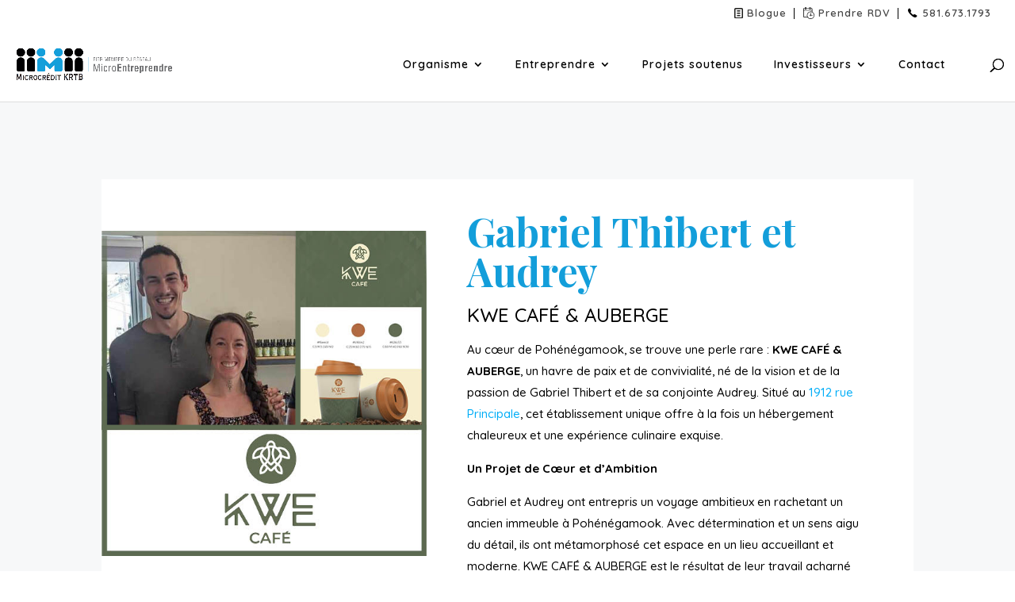

--- FILE ---
content_type: text/css
request_url: https://microcreditkrtb.com/wp-content/et-cache/1567/et-core-unified-1567.min.css?ver=1768518467
body_size: 4832
content:
#et-secondary-nav li:not(:last-child)::after{content:"";width:1px;height:60%;background-color:black;display:block;position:absolute;top:0;right:-10px}#et-secondary-nav li a:hover{color:#149eda;opacity:1}.icone-rapport-annuel,.icone-offre-emploi{width:11px;vertical-align:middle;margin-right:5px;margin-top:-2px}.icone-prise-rendez-vous{width:15px;vertical-align:middle;margin-right:5px;margin-top:-2px}.icone-telephone{width:15px;vertical-align:middle;margin-right:5px;margin-top:-2px}@media only screen and (max-width:1370px) and (min-width:1101px){#main-header .container{max-width:1920px;width:98%}}@media only screen and (max-width:1100px){body.et_secondary_nav_enabled #page-container #top-header,body.et_fixed_nav #page-container .et-fixed-header#top-header{background-color:#149fda!important}#top-header #et-secondary-menu{float:inherit;text-align:center}#top-header #et-secondary-menu .menu-item-187,#top-header #et-secondary-menu .menu-item-188{display:none}#main-header #et_top_search{display:none}#top-header #et-secondary-menu .menu-item-189 a{color:#fff;font-size:16px}#top-header #et-secondary-menu .icone-telephone{filter:invert(1);width:17px}#main-header{line-height:18px}#et-top-navigation .menu-item .sub-menu{opacity:1!important}#top-header .container{padding-top:1em}.et_mobile_menu li a:hover{color:#149fda;opacity:1}}@media (max-width:980px){.et_secondary_nav_only_menu #top-header,.et_secondary_nav_only_menu #top-header	#et-secondary-menu,.et_secondary_nav_only_menu #top-header	#et-secondary-nav{display:block!important}body.admin-bar.et_fixed_nav.et_secondary_nav_enabled #main-header{top:71px!important}body.et_secondary_nav_enabled #main-header{top:39px!important}}@media screen and (max-width:782px){body.admin-bar.et_fixed_nav.et_secondary_nav_enabled #main-header{top:85px!important}}#top-header .container #et-info{float:right}#et-top-navigation .menu-item .sub-menu{width:auto;-webkit-transition:all .4s ease-in-out!important;transition:all .4s ease-in-out!important;top:80%;visibility:hidden;opacity:0}#et-top-navigation #top-menu>li.menu-item:hover>.sub-menu{top:100%;visibility:visible;opacity:1}#et-top-navigation #top-menu li{padding-right:35px}#et-top-navigation #top-menu li a:hover{color:#149fda}#et-top-navigation #top-menu li li{line-height:1.5em}#et-top-navigation #top-menu li li a{width:max-content;-webkit-transition:all .3s ease-in-out!important;transition:all .3s ease-in-out!important}#et-top-navigation #top-menu li li a:hover{transform:translateX(10px);color:#149fda!important}#et-top-navigation #top-menu .menu-item-70 .sub-menu li a{width:260px}#et-top-navigation #top-menu .sub-menu li a:hover{background-color:rgba(0,0,0,.0);opacity:1;color:#000}#main-header #top-menu .menu-item-71 .sub-menu{columns:2;gap:0px;padding:20px 20px}#main-header #top-menu .menu-item-71 .sub-menu li{padding:0 10px}#main-header #top-menu .sub-menu li a{padding:6px 10px}@media only screen and (max-width:1300px) and (min-width:1101px){#logo{max-height:60%}#main-header #et-top-navigation{padding-left:100px!important}}@media only screen and (max-width:1100px) and (min-width:981px){#main-header #et-top-navigation #top-menu-nav{display:none}#main-header #et-top-navigation #et_top_search{float:left;margin:10px 35px 0 0}#main-header #et-top-navigation #et_mobile_nav_menu{display:block}#top-header .container{width:85%!important}#main-header #logo{max-width:58%;max-height:66%}}@media only screen and (max-width:1100px){#main-header .container{width:100%;padding:0 40px}#main-header .mobile_nav #mobile_menu{border-color:#fff}#main-header .mobile_nav #mobile_menu .menu-item-189{display:none}}.section-blog-contenu .et_pb_column_3_4{border-right:1px solid rgba(0,0,0,.1)}.section-blog-contenu .et_pb_column_1_4 .et_pb_widget_area{padding-left:30px}.section-blog-contenu .et_pb_column_1_4 .et_pb_widget{margin-bottom:13%}.section-blog-contenu .et_pb_sidebar_0_tb_body .widgettitle,.single-post #sidebar .widgettitle{font-size:30px}.single-post .post img{height:auto;width:auto;max-width:500px;max-height:500px}.single-post .form-submit .et_pb_button{color:#fff;background-color:#00adf7;border:2px solid #00adf7;border-radius:0;transition:all 300ms ease 0ms}.single-post .form-submit .et_pb_button:hover{color:#00adf7;background-color:transparent}@media only screen and (min-width:981px){.section-blog-contenu .et_pb_post a img{width:50%}}@media only screen and (max-width:980px){.section-blog-contenu{display:flex;flex-direction:column-reverse}.section-blog-contenu .et_pb_column_3_4{border-right:0}.et_header_style_left #logo{width:215px;max-width:100%;max-height:100%}}@media only screen and (max-width:980px) and (min-width:479px){.section-blog-contenu .et_pb_post a img{width:70%}}@media (max-width:479px){.section-blog-contenu .et_pb_post h2{padding-bottom:15px}}.carte{filter:grayscale(100%)}

--- FILE ---
content_type: text/css
request_url: https://microcreditkrtb.com/wp-content/et-cache/1567/et-core-unified-tb-418-deferred-1567.min.css?ver=1768518468
body_size: 5515
content:
.et_pb_section_0_tb_footer.et_pb_section{padding-top:0px;padding-bottom:9px;background-color:#f7f8f9!important}.et_pb_row_0_tb_footer.et_pb_row{padding-bottom:13px!important;padding-bottom:13px}.et_pb_signup_0_tb_footer.et_pb_subscribe .et_pb_newsletter_description h2,.et_pb_signup_0_tb_footer.et_pb_subscribe .et_pb_newsletter_description h1.et_pb_module_header,.et_pb_signup_0_tb_footer.et_pb_subscribe .et_pb_newsletter_description h3.et_pb_module_header,.et_pb_signup_0_tb_footer.et_pb_subscribe .et_pb_newsletter_description h4.et_pb_module_header,.et_pb_signup_0_tb_footer.et_pb_subscribe .et_pb_newsletter_description h5.et_pb_module_header,.et_pb_signup_0_tb_footer.et_pb_subscribe .et_pb_newsletter_description h6.et_pb_module_header{color:#209bd7!important}.et_pb_signup_0_tb_footer.et_pb_subscribe .et_pb_newsletter_description,.et_pb_signup_0_tb_footer.et_pb_subscribe .et_pb_newsletter_form{color:#000000!important}.et_pb_signup_0_tb_footer .et_pb_newsletter_form p input[type="text"],.et_pb_signup_0_tb_footer .et_pb_newsletter_form p textarea,.et_pb_signup_0_tb_footer .et_pb_newsletter_form p select,.et_pb_signup_0_tb_footer .et_pb_newsletter_form p .input[type="radio"]+label i,.et_pb_signup_0_tb_footer .et_pb_newsletter_form p .input[type="checkbox"]+label i{border-radius:28px 28px 28px 28px;overflow:hidden;border-style:ridge;border-color:#209bd7}body #page-container .et_pb_section .et_pb_signup_0_tb_footer.et_pb_subscribe .et_pb_newsletter_button.et_pb_button{color:#FFFFFF!important;border-width:1px!important;border-color:#FFFFFF;border-radius:29px;letter-spacing:0px;background-color:#209bd7}.et_pb_social_media_follow_0_tb_footer li.et_pb_social_icon a.icon:before,.et_pb_social_media_follow .et_pb_social_media_follow_network_0_tb_footer.et_pb_social_icon .icon:before{color:#FFFFFF}ul.et_pb_social_media_follow_0_tb_footer a.icon{border-radius:100px 100px 100px 100px}.et_pb_social_media_follow_0_tb_footer li a.icon:before{font-size:28px;line-height:56px;height:56px;width:56px}.et_pb_social_media_follow_0_tb_footer li a.icon{height:56px;width:56px}.et_pb_text_0_tb_footer{line-height:1.6em;font-size:16px;line-height:1.6em;background-color:#149eda;padding-top:50px!important;padding-right:51px!important;padding-bottom:65px!important;padding-left:51px!important;box-shadow:0px 100px 100px -60px rgba(0,0,0,0.3)}.et_pb_text_0_tb_footer.et_pb_text a{color:#ffffff!important}.et_pb_text_0_tb_footer h1{font-size:40px}.et_pb_text_0_tb_footer h2{font-family:'Playfair Display',Georgia,"Times New Roman",serif;font-weight:700;font-size:54px;letter-spacing:1px;line-height:1.5em}.et_pb_text_0_tb_footer h4{font-family:'Lato',Helvetica,Arial,Lucida,sans-serif;font-weight:700;color:#000000!important;line-height:1.5em}.et_pb_button_0_tb_footer_wrapper .et_pb_button_0_tb_footer,.et_pb_button_0_tb_footer_wrapper .et_pb_button_0_tb_footer:hover{padding-top:15px!important;padding-right:30px!important;padding-bottom:15px!important;padding-left:30px!important}body #page-container .et_pb_section .et_pb_button_0_tb_footer{color:#149eda!important;border-width:2px!important;border-color:rgba(65,89,160,0.08);border-radius:100px;font-size:15px;font-family:'Lato',Helvetica,Arial,Lucida,sans-serif!important;font-weight:700!important;background-color:#FFFFFF}body #page-container .et_pb_section .et_pb_button_0_tb_footer:hover{border-color:#000000!important}body #page-container .et_pb_section .et_pb_button_0_tb_footer:before,body #page-container .et_pb_section .et_pb_button_0_tb_footer:after{display:none!important}.et_pb_button_0_tb_footer{transition:border 300ms ease 0ms}.et_pb_button_0_tb_footer,.et_pb_button_0_tb_footer:after{transition:all 300ms ease 0ms}.et_pb_text_1_tb_footer.et_pb_text,.et_pb_text_2_tb_footer.et_pb_text{color:#999999!important}.et_pb_text_1_tb_footer{line-height:1.2em;font-size:12px;letter-spacing:1px;line-height:1.2em;margin-bottom:20px!important}.et_pb_text_2_tb_footer{line-height:1.2em;font-size:12px;letter-spacing:1px;line-height:1.2em}.et_pb_social_media_follow_network_0_tb_footer a.icon{background-color:#1f37a6!important}.et_pb_social_media_follow_network_1_tb_footer a.icon{background-color:#007bb6!important}.et_pb_social_media_follow_network_2_tb_footer a.icon{background-color:#a82400!important}@media only screen and (max-width:980px){.et_pb_section_0_tb_footer.et_pb_section{padding-top:60px}body #page-container .et_pb_section .et_pb_signup_0_tb_footer.et_pb_subscribe .et_pb_newsletter_button.et_pb_button:after{display:inline-block;opacity:0}body #page-container .et_pb_section .et_pb_signup_0_tb_footer.et_pb_subscribe .et_pb_newsletter_button.et_pb_button:hover:after{opacity:1}.et_pb_text_0_tb_footer{font-size:15px;line-height:1.6em;padding-top:45px!important;padding-right:50px!important;padding-bottom:60px!important;padding-left:50px!important}.et_pb_text_0_tb_footer h1{font-size:30px}.et_pb_text_0_tb_footer h2{font-size:40px}}@media only screen and (max-width:767px){.et_pb_section_0_tb_footer.et_pb_section{padding-top:20px}body #page-container .et_pb_section .et_pb_signup_0_tb_footer.et_pb_subscribe .et_pb_newsletter_button.et_pb_button:after{display:inline-block;opacity:0}body #page-container .et_pb_section .et_pb_signup_0_tb_footer.et_pb_subscribe .et_pb_newsletter_button.et_pb_button:hover:after{opacity:1}.et_pb_text_0_tb_footer{font-size:14px;line-height:1.5em;padding-top:30px!important;padding-right:25px!important;padding-bottom:45px!important;padding-left:25px!important}.et_pb_text_0_tb_footer h1{font-size:24px}}

--- FILE ---
content_type: image/svg+xml
request_url: https://microcreditkrtb.com/wp-content/uploads/2023/11/icone-rdv.svg
body_size: 1702
content:
<?xml version="1.0" encoding="UTF-8"?>
<svg xmlns="http://www.w3.org/2000/svg" id="Layer_1" data-name="Layer 1" viewBox="0 0 144 144">
  <defs>
    <style>
      .cls-1 {
        stroke-width: 0px;
      }
    </style>
  </defs>
  <path class="cls-1" d="m120.9,95.79h-12.93c-.95-2.92-3.24-5.21-6.16-6.16v-19.62c0-1.63-1.32-2.95-2.95-2.95s-2.95,1.32-2.95,2.95v19.62c-3.85,1.25-6.67,4.84-6.67,9.1,0,5.3,4.31,9.61,9.61,9.61,4.27,0,7.85-2.81,9.1-6.67h12.93c1.63,0,2.95-1.32,2.95-2.95s-1.32-2.95-2.95-2.95Zm-22.04,6.67c-2.05,0-3.72-1.67-3.72-3.72s1.67-3.72,3.72-3.72,3.72,1.67,3.72,3.72-1.67,3.72-3.72,3.72Z"></path>
  <path class="cls-1" d="m118.96,58.19V21.65c0-5.6-4.54-10.15-10.14-10.15h-8.79v-6.92c0-1.63-1.32-2.95-2.95-2.95h-12.12c-1.63,0-2.95,1.32-2.95,2.95v6.92h-34.63v-6.92c0-1.63-1.32-2.95-2.95-2.95h-12.12c-1.63,0-2.95,1.32-2.95,2.95v6.92h-8.79c-5.6,0-10.15,4.55-10.15,10.15v92.81c.01,5.61,4.56,10.17,10.15,10.17h41.17c8.46,12.18,22.2,19.41,37.12,19.41,24.97,0,45.28-20.33,45.28-45.31,0-17.26-9.84-32.95-25.2-40.53ZM87.91,7.53h6.23v14.03h-6.23V7.53Zm-52.64,0h6.23v14.03h-6.23V7.53Zm-14.68,9.87h8.79v7.11c0,1.63,1.32,2.95,2.95,2.95h12.12c1.63,0,2.95-1.32,2.95-2.95v-7.11h34.63v7.11c0,1.63,1.32,2.95,2.95,2.95h12.12c1.63,0,2.95-1.32,2.95-2.95v-7.11h8.79c2.35,0,4.26,1.91,4.26,4.26v13.94H16.33v-13.94c0-2.35,1.91-4.26,4.26-4.26Zm0,101.34c-2.34,0-4.24-1.92-4.24-4.28V41.49h96.73v14.25c-4.54-1.52-9.3-2.3-14.2-2.3-24.99,0-45.31,20.32-45.31,45.28,0,7.01,1.63,13.83,4.7,20.01H20.59Zm78.29,19.41c-13.46,0-25.83-6.75-33.11-18.08-4.13-6.33-6.31-13.71-6.31-21.34,0-21.72,17.69-39.39,39.42-39.39,5.58,0,10.94,1.14,15.95,3.4,14.24,6.29,23.44,20.42,23.44,35.99,0,21.74-17.67,39.42-39.39,39.42Z"></path>
</svg>


--- FILE ---
content_type: image/svg+xml
request_url: https://microcreditkrtb.com/wp-content/uploads/2023/11/icone-rdv.svg
body_size: 1702
content:
<?xml version="1.0" encoding="UTF-8"?>
<svg xmlns="http://www.w3.org/2000/svg" id="Layer_1" data-name="Layer 1" viewBox="0 0 144 144">
  <defs>
    <style>
      .cls-1 {
        stroke-width: 0px;
      }
    </style>
  </defs>
  <path class="cls-1" d="m120.9,95.79h-12.93c-.95-2.92-3.24-5.21-6.16-6.16v-19.62c0-1.63-1.32-2.95-2.95-2.95s-2.95,1.32-2.95,2.95v19.62c-3.85,1.25-6.67,4.84-6.67,9.1,0,5.3,4.31,9.61,9.61,9.61,4.27,0,7.85-2.81,9.1-6.67h12.93c1.63,0,2.95-1.32,2.95-2.95s-1.32-2.95-2.95-2.95Zm-22.04,6.67c-2.05,0-3.72-1.67-3.72-3.72s1.67-3.72,3.72-3.72,3.72,1.67,3.72,3.72-1.67,3.72-3.72,3.72Z"></path>
  <path class="cls-1" d="m118.96,58.19V21.65c0-5.6-4.54-10.15-10.14-10.15h-8.79v-6.92c0-1.63-1.32-2.95-2.95-2.95h-12.12c-1.63,0-2.95,1.32-2.95,2.95v6.92h-34.63v-6.92c0-1.63-1.32-2.95-2.95-2.95h-12.12c-1.63,0-2.95,1.32-2.95,2.95v6.92h-8.79c-5.6,0-10.15,4.55-10.15,10.15v92.81c.01,5.61,4.56,10.17,10.15,10.17h41.17c8.46,12.18,22.2,19.41,37.12,19.41,24.97,0,45.28-20.33,45.28-45.31,0-17.26-9.84-32.95-25.2-40.53ZM87.91,7.53h6.23v14.03h-6.23V7.53Zm-52.64,0h6.23v14.03h-6.23V7.53Zm-14.68,9.87h8.79v7.11c0,1.63,1.32,2.95,2.95,2.95h12.12c1.63,0,2.95-1.32,2.95-2.95v-7.11h34.63v7.11c0,1.63,1.32,2.95,2.95,2.95h12.12c1.63,0,2.95-1.32,2.95-2.95v-7.11h8.79c2.35,0,4.26,1.91,4.26,4.26v13.94H16.33v-13.94c0-2.35,1.91-4.26,4.26-4.26Zm0,101.34c-2.34,0-4.24-1.92-4.24-4.28V41.49h96.73v14.25c-4.54-1.52-9.3-2.3-14.2-2.3-24.99,0-45.31,20.32-45.31,45.28,0,7.01,1.63,13.83,4.7,20.01H20.59Zm78.29,19.41c-13.46,0-25.83-6.75-33.11-18.08-4.13-6.33-6.31-13.71-6.31-21.34,0-21.72,17.69-39.39,39.42-39.39,5.58,0,10.94,1.14,15.95,3.4,14.24,6.29,23.44,20.42,23.44,35.99,0,21.74-17.67,39.42-39.39,39.42Z"></path>
</svg>


--- FILE ---
content_type: image/svg+xml
request_url: https://microcreditkrtb.com/wp-content/uploads/2023/09/icon-rapport-annuel.svg
body_size: 721
content:
<?xml version="1.0" encoding="UTF-8"?>
<svg xmlns="http://www.w3.org/2000/svg" id="Calque_1" viewBox="0 0 36.16 44.44">
  <defs>
    <style>.cls-1{fill:#1e1e1c;}</style>
  </defs>
  <path class="cls-1" d="M30.14,44.44H6.02c-3.32,0-6.02-2.7-6.02-6.02V6.01C0,2.7,2.7,0,6.02,0H30.14c3.32,0,6.02,2.7,6.02,6.01V38.42c0,3.32-2.7,6.02-6.02,6.02ZM6.02,4.98c-.58,0-1.04,.46-1.04,1.03V38.42c0,.58,.46,1.04,1.04,1.04H30.14c.58,0,1.04-.46,1.04-1.04V6.01c0-.57-.46-1.03-1.04-1.03H6.02Z"></path>
  <rect class="cls-1" x="11.17" y="9.96" width="13.47" height="4.98"></rect>
  <rect class="cls-1" x="11.17" y="29.5" width="13.47" height="4.98"></rect>
  <rect class="cls-1" x="11.17" y="19.54" width="13.47" height="4.98"></rect>
</svg>


--- FILE ---
content_type: image/svg+xml
request_url: https://microcreditkrtb.com/wp-content/uploads/2023/09/icon-rapport-annuel.svg
body_size: 721
content:
<?xml version="1.0" encoding="UTF-8"?>
<svg xmlns="http://www.w3.org/2000/svg" id="Calque_1" viewBox="0 0 36.16 44.44">
  <defs>
    <style>.cls-1{fill:#1e1e1c;}</style>
  </defs>
  <path class="cls-1" d="M30.14,44.44H6.02c-3.32,0-6.02-2.7-6.02-6.02V6.01C0,2.7,2.7,0,6.02,0H30.14c3.32,0,6.02,2.7,6.02,6.01V38.42c0,3.32-2.7,6.02-6.02,6.02ZM6.02,4.98c-.58,0-1.04,.46-1.04,1.03V38.42c0,.58,.46,1.04,1.04,1.04H30.14c.58,0,1.04-.46,1.04-1.04V6.01c0-.57-.46-1.03-1.04-1.03H6.02Z"></path>
  <rect class="cls-1" x="11.17" y="9.96" width="13.47" height="4.98"></rect>
  <rect class="cls-1" x="11.17" y="29.5" width="13.47" height="4.98"></rect>
  <rect class="cls-1" x="11.17" y="19.54" width="13.47" height="4.98"></rect>
</svg>
